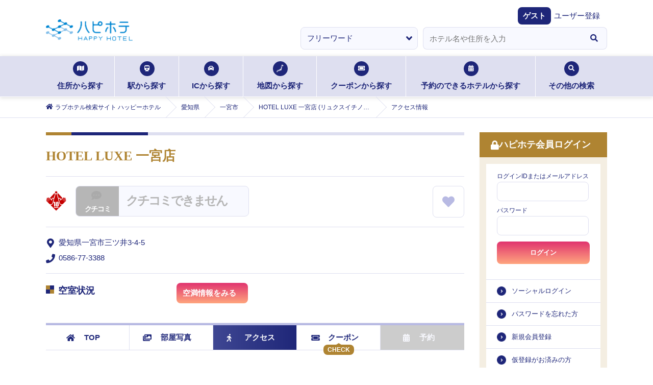

--- FILE ---
content_type: text/javascript
request_url: https://static.happyhotel.jp/_next/static/chunks/pages/hotels/%5Bhotel_id%5D/access-e04486724228f08b.js
body_size: 6625
content:
(self.webpackChunk_N_E=self.webpackChunk_N_E||[]).push([[5903],{60093:e=>{e.exports={wrapper:"styles_wrapper__6igMp","-sp":"styles_-sp__2GK2B","-pc":"styles_-pc__zFVkg"}},68053:(e,s,a)=>{"use strict";a.r(s),a.d(s,{__N_SSP:()=>M,default:()=>U}),a(14232);var l=a(70236),t=a(77328),i=a.n(t),c=a(15039),n=a.n(c),o=a(66273),r=a(39188),d=a(37876);let p=function(){return(0,d.jsxs)("h3",{className:"stit",children:["アクセスマップ",(0,d.jsx)("span",{className:"common-print",children:(0,d.jsxs)(r.A,{href:"#",onClick:function(e){e.preventDefault(),window.print()},children:[(0,d.jsx)("span",{className:"icon",children:(0,d.jsx)("i",{className:"fas fa-print"})}),"印刷"]})})]})};var h=a(69190);let m=function(){var e=(0,h.P)("HotelDetailAccess").pageData.hotelAccess.map,s=e.lat,a=e.lon;return(0,d.jsx)("div",{className:"hoteldetail_detailbox_map",children:(0,d.jsx)("iframe",{title:"hotel_map",src:"https://www.google.com/maps/embed/v1/place?key=".concat("AIzaSyDaXBYqJLMHqf0P3IqCjU1XU9x8qDV4TaM","&q=").concat(void 0===s?"":s,",").concat(void 0===a?"":a,"&zoom=17"),width:"100%",height:"400",loading:"lazy"})})},x=function(){var e=(0,h.P)("HotelDetailAccess").pageData.hotelAccess.map;return(0,d.jsx)("p",{className:"hoteldetail_detailbox_mapbtn",children:(0,d.jsxs)(r.A,{href:"https://www.google.com/maps/search/?api=1&query=".concat(e.lat,",").concat(e.lon),children:[(0,d.jsx)("span",{className:"icon",children:(0,d.jsx)("i",{className:"fas fa-map"})}),"Google Mapへ"]})})};var j=a(75678);let _=function(){var e=(0,h.P)("HotelDetailAccess").pageData.hotelAccess,s=e.address,a=e.tel,l=e.mapCode,t=e.access,i=null==a?void 0:a.replace(/-/g,"");return(0,d.jsxs)("ul",{className:"hoteldetail_detailbox_maplist",children:[(0,d.jsx)("li",{children:(0,d.jsxs)("dl",{children:[(0,d.jsxs)("dt",{className:"hoteldetail_sstit",children:[(0,d.jsx)("span",{}),"所在地"]}),(0,d.jsx)("dd",{children:s})]})}),(0,d.jsx)("li",{children:(0,d.jsxs)("dl",{children:[(0,d.jsxs)("dt",{className:"hoteldetail_sstit",children:[(0,d.jsx)("span",{}),"TEL"]}),(0,d.jsx)("dd",{children:(0,d.jsx)(r.A,{href:"tel:".concat(i),children:a})})]})}),t?(0,d.jsx)("li",{children:(0,d.jsxs)("dl",{children:[(0,d.jsxs)("dt",{className:"hoteldetail_sstit",children:[(0,d.jsx)("span",{}),"アクセス"]}),(0,d.jsx)("dd",{children:(0,d.jsx)("ul",{className:"hoteldetail_detailbox_maplist_access",children:(0,j.HA)(t)})})]})}):(0,d.jsx)(d.Fragment,{}),(0,d.jsx)("li",{children:(0,d.jsxs)("dl",{children:[(0,d.jsxs)("dt",{className:"hoteldetail_sstit",children:[(0,d.jsx)("span",{}),"マップコード"]}),(0,d.jsx)("dd",{children:(0,d.jsx)("ul",{className:"hoteldetail_detailbox_maplist_parking",children:(0,d.jsxs)("li",{className:"mapcode",children:[(0,d.jsx)("span",{className:"icon",children:(0,d.jsx)("img",{src:"/assets/images/mapcode.png",alt:"MAPCODE"})}),l]})})})]})})]})},u=function(){return(0,d.jsxs)("section",{className:"hoteldetail_detailbox",children:[(0,d.jsx)(p,{}),(0,d.jsx)(m,{}),(0,d.jsx)(x,{}),(0,d.jsx)(_,{})]})};var N=a(10839),f=a(11029),v=a(60093),g=a.n(v),w=function(e){return e.PC="-pc",e.SP="-sp",e.BOTH="",e}({});let y=function(e){var s=e.className,a=e.isLargeScreen,l=e.position,t=void 0===l?w.BOTH:l,i=(0,h.P)("HotelDetailAccess").pageData.hotelAccess,c=i.couponFlag,n=i.rsvFlag,o=i.roomDetail,r=i.rank;return(0,d.jsxs)("div",{className:g().wrapper+" "+t,children:[(0,d.jsx)("div",{id:void 0!==a&&a?f.LE:f.BI}),(0,d.jsx)(N.A,{highlightedItem:"access",flags:{couponFlag:c,rsvFlag:n,photoFlag:!!o},subClass:s,rank:r||"0"})]})};var A=a(91730);let b=function(){var e=(0,h.P)("HotelDetailAccess").pageData,s=e.hotelAccess,a=e.hotelNaviLinkUrl,l=a.newUrl,t=a.emptyUrl,i=(0,A.K)().isHotelDetailNavFixed;return(0,d.jsx)("div",{className:"main_btm_left",children:(0,d.jsxs)("section",{className:"hoteldetail inbox",children:[(0,d.jsx)("h2",{className:"tit",children:s.hotelName}),(0,d.jsx)(o.A,{hotelBasicInfo:s,newUrl:void 0===l?"":l,emptyUrl:void 0===t?"":t}),(0,d.jsx)(y,{className:i?"-pc js-sticky js-fixed":"-pc js-sticky",isLargeScreen:!0,position:w.PC}),(0,d.jsx)(y,{className:i?"-sp js-sticky js-fixed":"-sp js-sticky",position:w.SP}),(0,d.jsx)(u,{})]})})};var C=a(97003),D=a(3519),E=a(81866),I=a(97747),S=a(49051),H=a(71513),P=a(15033),k=a(67750),L=a(44633);function T(e){var s,a=e.cityName,l=e.prefName,t=e.hotelName,i=e.hotelNameKana,c=e.hotelId,n=e.prefId,o=e.jisCode;return[{label:"ラブホテル検索サイト ハッピーホテル",href:k.b.HOME},{label:l,href:"".concat(k.b.CITYNAME(null==(s=L.dH[n||13])?void 0:s.name))},{label:a,href:k.b.SEARCH_ADDRESS_PREF_CITIES(n||"",o||"")},{label:"".concat(t," (").concat(i,")"),href:k.b.HOTEL_DETAIL(c||0)},{label:"アクセス情報",href:""}]}var F=a(80761);let B=function(e){var s=e.styleWrapClassNames,a=(0,F.lq)(),t=((null==a?void 0:a.query)||{}).hotel_id,c=(0,h.P)("HotelDetailAccess").pageData.hotelAccess,o=c.hotelName,r=void 0===o?"":o,p=c.hotelNameKana,m=void 0===p?"":p,x=c.prefName,_=void 0===x?"":x,u=c.cityName,N=void 0===u?"":u,f=c.hotelId,v=void 0===f?0:f,g=c.jisCode,w=Math.floor((g||0)/1e3);return(0,d.jsxs)(d.Fragment,{children:[(0,d.jsxs)(i(),{children:[(0,d.jsx)("link",{rel:"canonical",href:"".concat("https://happyhotel.jp").concat(k.b.HOTEL_DETAIL_ACCESS(t))}),(0,j.OD)(t)&&(0,d.jsx)("meta",{name:"robots",content:"noindex"})]}),(0,d.jsxs)("header",{className:n()(s),children:[(0,d.jsx)(I.A,{}),(0,d.jsx)(S.A,{isShowNewsInfo:!1,showKvSearch:"pc-only"}),(0,d.jsx)(H.A,{}),(0,d.jsx)(C.A,{prefName:_,cityName:N,hotelName:r,hotelNameKana:m,hotelId:v,jisCode:g,prefId:w,dataSource:T,subClass:"-pc"})]}),(0,d.jsx)("main",{className:n().apply(void 0,["main"].concat((0,l.A)(s))),children:(0,d.jsxs)("div",{className:"main_btm",children:[(0,d.jsx)(b,{}),(0,d.jsx)(P.A,{})]})}),(0,d.jsx)(C.A,{prefName:_,cityName:N,hotelName:r,hotelNameKana:m,hotelId:v,jisCode:g,prefId:w,dataSource:T,subClass:"-sp",styleWrapClassNames:s}),(0,d.jsxs)("footer",{className:n()(s),children:[(0,d.jsx)(D.A,{}),(0,d.jsx)(E.A,{})]})]})};var K=a(73265),O=["reset_style_wrap","common_style_wrap","style_wrap","detail_style_wrap","sp_style_wrap","sp_detail_style_wrap","pc_style_wrap","pc_detail_style_wrap","print_style_wrap"],q=a(34503),M=!0;let U=function(){var e,s=(0,h.P)("HotelDetailAccess").pageData.hotelAccess.prefName,a=null===q.fg||void 0===q.fg||null==(e=q.fg[void 0===s?"":s])?void 0:e.prefId;return(0,K.c)(a),(0,d.jsx)(B,{styleWrapClassNames:O})}},79369:(e,s,a)=>{(window.__NEXT_P=window.__NEXT_P||[]).push(["/hotels/[hotel_id]/access",function(){return a(68053)}])},91730:(e,s,a)=>{"use strict";a.d(s,{K:()=>n});var l=a(14232),t=a(11029),i=a(61441),c=a(88713);function n(){var e=(0,l.useState)(!1),s=e[0],a=e[1],n=(0,i.U)().isLargeScreen;return(0,l.useEffect)(function(){var e,s=document.getElementById(n?t.LE:t.BI);s||(s=document.getElementById(t.FK));var l=null==(e=document)||null==(e=e.getElementsByClassName("main_btm_left"))?void 0:e[0],i=function(){if(s){var e,t=parseInt(null==(e=window)?void 0:e.getComputedStyle(l).paddingTop,c.l8.DEC);s.getBoundingClientRect().top-t<0&&l?a(!0):a(!1)}};return window.addEventListener("scroll",i),function(){window.removeEventListener("scroll",i)}},[n]),{isHotelDetailNavFixed:s}}}},e=>{e.O(0,[5201,8342,8035,6723,636,6593,8792],()=>e(e.s=79369)),_N_E=e.O()}]);